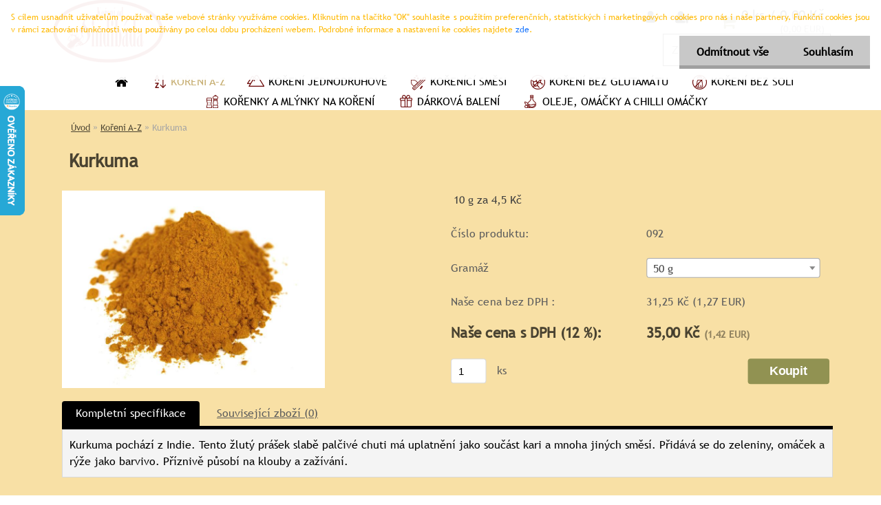

--- FILE ---
content_type: text/css
request_url: https://www.sindibad-koreni.cz/sablony/nove/xenon/xenonwhite/css/colors.css?_=2025-01-30-11-13
body_size: 10899
content:
@charset "utf-8";
/* CSS Document */
html {
    background-color: #F7F7F7;
}

@font-face {
    font-family: "FontIcon";
    src: url("/fonts/Icons_font.woff") format("woff");
}


/*lista pozadi*/
.myheader {
    background: rgb(36, 37, 45) url("../images/textures/tex_dark.png") repeat fixed 0px 0px;
    box-shadow: 0px -51px 0px 0px rgb(255, 255, 255) inset, 0px 0px 0px 1px rgb(217, 217, 217);
}
#main-menu ul:first-child li a::before {
    background-color: #25BCB7;
    border-radius: 0px;
    content: "";
    display: inline-block;
    font-family: fontawesome;
    font-size: 28px;
    height: 55px;
    left: -13px;
    line-height: 53px;
    position: absolute;
    text-align: center;
    top: 0px;
    width: 57px;
}
#main-menu ul li {
    border-right: 0;
    box-shadow: none;
}
a,
.myfooter .icon,
.page-e-register h1,
.centerpage_params_filter_areas .ui-tabs-nav li.ui-state-active a, .centerpage_params_filter_areas .ui-tabs-nav li.ui-state-hover a, .parallax button:hover i,
.unoslider_left.unoslider_navigation:hover::after, .unoslider_right.unoslider_navigation:hover::after,
html .mybanner a:hover h2
{
    color:#25BCB7;
}
#basket_shipping_list,
.live_delivery{
    margin: 6px ;
}

#left-box .title_left_eshop,
#boxNorm #login_btn,
.elink.user_name_text:before,
ul.bookmark li.selected,
#registration_btn, #buy_btn, #send_btn, .basket_merge_buttons, .submit_save, #submit_save, #submit_btn,
.productList .buy_btn,
#page .centerpage_params_filter_areas .ui-slider .ui-slider-handle,
#page .centerpage_params_filter_areas .ui-slider .ui-slider-handle:hover,
html body #page .extract_details_btns,
.cancel_filter_button, .cancel_filter_button:hover,
#main-menu ul:first-child li a::before,
.unoslider_timer, .wrapper_search_submit, #stars_submit_save
{
    background-color: #2CC3BE;
    text-shadow: 0px 1px 0.4px rgba(0, 0, 0, 0.2);
    border: 1px solid #25BCB7;
    color: #FFF;
}

html body .elink.user_login_text::before, .elink.user-logout.user_register_text::before, .elink.user-logout.user_register_text::before, .elink.user_name_text::before, .elink.user-logout.user_logout_text::before
{
    background-color: #F7F7F7;
    text-shadow: 0px 1px 0.4px white;
    border: 1px solid white;
    color: #E76C50;
}
.elink.user-logout.user_logout_text::before
{
    line-height: 16px;
}
.elink.user_name_text::before
{
    line-height: 19px;
    padding: 10px 10px 10px 8px;
}

.wrapper_search_submit {
    top: 4px;
    right: 4px;
}
html body .elink.user_login_text::before,
.elink.user-logout.user_register_text::before, .elink.user-logout.user_register_text::before, .elink.user_name_text::before, .elink.user-logout.user_logout_text::before
{
    border: none;
    box-shadow: 0px 0px 0px 3px rgba( 0, 0, 0, 0.1);
}
#main-menu
{
    background-color:transparent;
}
html .bookmark li.selected {
    background-color: #25BCB7 !important;
    border: medium none;
    text-shadow: 0px 1px 0.4px rgba(0, 0, 0, 0.3);
}
html .bookmark li.selected:hover {
    background-color: #25BCB7 !important;
    border: medium none;
}
html body #page ul.bookmark li:hover a {
    color: rgba(0, 0, 0, 0.7);
}

.currency_label {
    line-height: 34px;
}
#centerpage_params_filter_area input.price {
    border: 1px solid #D1D6D9;
}
.extract_details_btns {
    box-shadow: none !important;
}
.centerpage_params_filter_areas .ui-tabs-nav li.ui-state-active a {
    box-shadow: 2px 0px 0px #2CC3BE inset;
}
.centerpage_params_filter_areas .ui-tabs-nav li.ui-state-active, .centerpage_params_filter_areas .ui-tabs-nav li.ui-state-hover {
    background-color: white;
}
.ui-tabs-vertical .ui-tabs-nav li {
    background: #F4F4F4 ;
    box-shadow: none;
}
.params_values_place {
    margin-top: -1px;
}
.ui-tabs-vertical .ui-tabs-nav li {
    box-shadow: none !important;
}
.ui-tabs-vertical .ui-tabs-nav li a, .ui-tabs-vertical .ui-tabs-nav, .ui-tabs-vertical .ui-tabs-nav li, .param.centerpage_params_filter_areas td.value_cells {
    border-color: #D1D6D9;
    left: 0px;
    background: #FFFFFF;
}
.param.centerpage_params_filter_areas td.value_cells {
    background-color: #FFF;
    width: 33.3%;
}
.ui-tabs-vertical .ui-tabs-nav li.ui-tabs-active {
    border-right: 1px solid #D1D6D9;
    position: relative;
    left: 0px;
}
.myfooter h4,
.myfooter .icon,
.myfooter h5,
input:hover, input:focus,
ul.bookmark,
#page .centerpage_params_filter_areas .ui-slider .ui-slider-handle,
#page .centerpage_params_filter_areas .ui-slider .ui-slider-handle:hover,
#page .extract_details_btns,
html body #page .centerpage_params_filter_areas .ui-slider-range,
.category-menu-sep-order-1, .category-menu-sep-order-2, .category-menu-sep-order-3, .category-menu-sep-order-4, .category-menu-sep-order-5, .category-menu-sep-order-6, .category-menu-sep-order-7, .category-menu-sep-order-8, .category-menu-sep-order-9, .category-menu-sep-order-10,
.category-menu-sep-order-11, .category-menu-sep-order-12, .category-menu-sep-order-13,  .category-menu-sep-order-14,  .category-menu-sep-order-15, textarea:hover  {
    border-color:#25BCB7;
}
.centerpage_params_filter_areas .ui-tabs-nav li.ui-state-active a {
    box-shadow:#25BCB7;
}
#registration_btn, #buy_btn, #send_btn, .basket_merge_buttons, .submit_save, #submit_save, #submit_btn, #show_selected_button, .productPriceBox .buy_btn, .button_new_discussion, .wa-button, #stars_submit_save {
    background-color: #2CC3BE;
    text-shadow: 0px 1px 0.4px rgba(0, 0, 0, 0.1);
    color: white !important;
    border: 1px solid #25BCB7;
    padding: 4px 30px;
    font-weight: bold;
}
#btn_continue_shopping {
    padding: 4px 30px;
    text-shadow: 0px 1px 0.4px rgba(0, 0, 0, 0.3);
    font-weight: bold;
}
#basket_shipping_list > tbody > tr > td, #cena_dodani_puvodni {
    font-size: 12px;
}
.button_new_discussion, .wa-button, #btn_continue_shopping {
    padding: 10px 30px;
}
table.comments tr.light {
    background: white;
    border: 1px solid #D9D9D9;
}
table.comments tr.dark {
    background: #F4F4F4;
    border: 1px solid #D9D9D9;
}

#registration_btn:hover, #buy_btn:hover, #send_btn:hover, .basket_merge_buttons:hover, #submit_save:hover, #submit_btn:hover, #page .productBody .buy_btn:hover, .button_new_discussion:hover, .wa-button:hover, .productList .buy_btn:hover, .fixed-parent-node.visible > a.active, #stars_submit_save:hover {
    background-color: #25BCB7 !important;
    border: 1px solid #25BCB7;
}
html .fixed-parent-node.visible > .direct-link-text,
html .fixed-parent-node.visible > .direct-link-text::before,
html .fixed-parent-node.visible > a.active::before{
    color: white;
}
ul.bookmark li{
    background: none !important;
}

/*kosik*/
#basket_icon a::before {
    background-color:#2CC3BE;
    text-shadow: 0px 1px 0.4px rgba(0, 0, 0, 0.3);
    border: 1px solid #2CC3BE;
    color: white;
    box-shadow: 0px 0px 0px 3px rgba(0, 0, 0, 0.1);
}

#basket_icon a:hover::before{
    background-color:#25BCB7;
    color: white;
}
html body #ebar #quantity_tag::before {
    padding: 0px 11px 2px 10px;
}
/*tmavší barva*/
#main-menu ul:first-child li:hover a::before, #page .wrapper_search_submit:hover, .wrapper_newsletter_submit:hover
{
    background-color: #25BCB7;
}
.elink.user_login_text:hover::before, .elink.user-logout.user_register_text:hover::before, .elink.user_name_text:hover::before, .elink.user-logout.user_logout_text:hover::before
{
    background-color: white;
}
html body .elink.user_login_text::before{
    padding: 1px 12px 1px 8px;
}
html body #page ul.bookmark li.selected:hover a {
    color: #FFF;
}
#main-menu ul:first-child li a::before{
    border: 1px solid #25BCB7;
    border-top: none;
    transition: all 200ms linear ;
}
/*separator*/
#main-menu > ul li a {
    color: rgba(0, 0, 0, 0.7);
}
.category-menu-sep-order-1, .category-menu-sep-order-2, .category-menu-sep-order-3, .category-menu-sep-order-4, .category-menu-sep-order-5, .category-menu-sep-order-6, .category-menu-sep-order-7, .category-menu-sep-order-8, .category-menu-sep-order-9, .category-menu-sep-order-10,
.category-menu-sep-order-11, .category-menu-sep-order-12, .category-menu-sep-order-13, .category-menu-sep-order-14, .category-menu-sep-order-15, .myfooter .icon, .sorting_label, .price-desc, .detail-info .price-value, #basket_form ul.bookmark li a:hover
{
    color:rgba(0, 0, 0, 0.7);
}
.news-title > a
{
    color:#454647;
}
#top_loading_bar {
    background-color: #2CC3BE !important;
}

html body #page .centerpage_params_filter_areas .ui-slider-range {
    border: 1px solid #F67B5F  !important;
}
.centerpage_params_filter_areas .ui-slider-range {
    background: transparent repeating-linear-gradient(-45deg, #F67B5F, #F67B5F 10px, #FF9276 10px, #FF9276 20px) repeat scroll 0% 0%;
}
.centerpage_params_filter_areas .ui-widget-content:not(.ui-tabs-panel) {
    border: 1px solid #D1D6D9;
    background-color: #F4F4F4;
    box-shadow: none !important;
}
table.productList tr.dark {
    background: #32333B;
}

/*table*/

td.alt, tr:nth-child(2n) td {
    background-color: inherit;
}
html body #page .total {
    background: #FFF none repeat scroll 0% 0%;
    border-right: 0px;
    border-left: 0px;
}

html body .params_values_place .empty_value_cells {
    background: transparent !important;
}
.comments tr.buttons:nth-child(2n) td {
    background-color: inherit !important;
}
#basket_form .price-desc.left, .wrapper-tax-payer, .product_price_text {
    color: #3F3F3F;
    background: transparent;
}

#wherei {
    font-size: 13px;
    margin: 1.5em 1em;
}
ul.bookmark li a,
td, .bookmark #listaA a, .bookmark #listaB a, #mojeid_tab a {
    color: #5D5D5D;
}
.sorting, .param {
    color: #5D5D5D;
    font-weight: bold;
    font-size: 14px;
}
#left-box .leftmenu ul ul, html #page li.leftmenuAct {
    background: #4D4D4D ;
}
html .leftmenu li:hover, html #page li.leftmenuAct {
    background-color: white;
}
html body #left-box .leftmenu ul ul a {
    color: #F4F4F4;
}
#left-box .leftmenu ul ul a:hover {
    color: #FFF;
}
#left-box .leftmenu ul ul::after{
    border-right: 12px solid #4D4D4D;
}
#left-box .leftmenu ul ul li a {
    border-bottom: 2px solid white;
    box-shadow: none;
}

/*pagination*/

.pagination a.act, .pagination span.act, .pagination a:hover, .pagination span:hover, .cancel_filter_button, .extract_details_btns {
    background-color: #FF9276;
    border-color: #F67B5F;
    color: white;
    text-shadow: 0px 1px 0.4px rgba(0, 0, 0, 0.3);
}
.productList .dark > th {
    line-height: 20px;
}
.stock_no::before,
.delete_btns::before{
    color: #d4172d;
}
.delete_btns:hover::before{
    color: #BC0015;
}
.stock_yes::before {
    color: #2DA759;
}
.poll-answer > a {
    color: #969696;
}
/*produktové štíky*/

html body #page .ico_new {
    background-color:#FA0542;
    text-shadow: 0px 1px 0.4px rgba(0, 0, 0, 0.3);
}

html body #page .ico_act {
    background-color:#2CC3BE;
    text-shadow: 0px 1px 0.4px rgba(0, 0, 0, 0.3);
}

html body #page .ico_top {
    background-color:#F67B5F;
    text-shadow: 0px 1px 0.4px rgba(0, 0, 0, 0.3);
}

html body #page .ico_shiping {
    background-color:#249BC2;
    text-shadow: 0px 1px 0.4px rgba(0, 0, 0, 0.3);
}
/*tmava sablona*/
body {
    color: #3F3F3F;
}
.productPriceSmall {
    color: #BABABA;
}
#left-box ul li a{
    color: rgba(0, 0, 0, 0.7);
}
#left-box .leftmenu > ul > li:hover > a, #left-box .leftmenuAct a, html body #page .leftmenu2 li:hover, #left-box ul li a:hover, html body #page .leftmenu2 li.leftmenu2Act, html body #page .leftmenu2 ul ul li.leftmenu2Act,
html body #page .leftmenu2 li.leftmenu2Act a, html body #page .leftmenu2 ul ul li.leftmenu2Act a{
    color: rgba(0, 0, 0, 0.7);
    background: #FFF;
}
html body #page .leftmenu2 ul li:hover a {
    color: #25BCB7;
}
html .leftmenu2 ul li a, html .leftmenu2 ul li:hover  a{
    transition: all 200ms linear ;
}
.toc, .prev, .next {
    border-radius: 2px !important;
}
.detail-box-product .image img, .detail-info #incenterpage2 h1, .detail-info table, .photogall, .productList {
    border: 0px solid #32333B;
    box-shadow: none;
    box-sizing: border-box;
}
.image_foot {
    display: none;
}
.part.selected {
    background:none;
    border:none;
    box-shadow: none;
}
.spc .product {
    background-color: transparent;
    box-shadow: none;
}
.productDetail .productTitle {
    background-color: #FFF;
    border-bottom: medium none #CCD2D5;
    box-shadow: none;
    border-color: #EDEDED;
    border-radius: 0 !important;
}
.productTitle a {
    color: #5D5D5D;
}
.productBody, #products_sorting_table, .in-news-box, .in-action-box, .in-contact-box, .in-poll-box {
    background-color: rgb(255, 255, 255);
    border: 1px solid #EDEDED;
    box-shadow: none;
    border-radius: 0px;
}
.news-box-title, .action-box-title, .contact-box-title, .poll-box-title {
    background-color: transparent;
    box-shadow: none;
    font-weight: bold;
    border: none;
    height: 35px;
    color: rgba(0, 0, 0, 0.7);
}
#search_setup_area label {
    color: #FFF;
    text-shadow: 0px 1px 1px rgba(0, 0, 0, 0.1);
}
.news-content,
.productTitle a,
.product3TitleContent > a,
.productPrice .our_price_text,
#boxNorm > a,
.page-e-basket .center div,
th.center,
#basket_form > table > thead tr > th > div,
.sorting .sorting_item,
html body .product3Price > font,
.product3Price .our_price_text,
.productPrice > font,
.toc,
.prev,
.next,
#wherei,
.our_price_text,
.ui-tabs-vertical .ui-tabs-nav li a
{
    color: #A5A5A5;
}
.progress {
    background: #25BCB7 !important;
}
.news-content,
.product3TitleContent > a,
.productPrice .our_price_text, #boxNorm > a{
    line-height: 20px;
    font-size: 14px;
}
.productTitle a{
    line-height: 20px;
    font-size: 17px;
}
.productTitle a:hover,
.product3TitleContent > a:hover,
#boxNorm > a:hover,
.title_page.def_color{
    color: rgba(0, 0, 0, 0.7);
}
.page-e-basket .center div, th.center,
#basket_form > table > thead tr > th > div{
    text-align: left;
    padding-left: 5px;
}
.sorting .sorting_item.active{
    font-weight: normal;
}
.news-title,
div.subcat,
#right-box .product3{
    border-top: 2px solid #EDEDED;
}
.productFooter .icons_width_hack div {
    border-radius: 0px;
}
.img_box {
    border-bottom: 2px solid #EDEDED;
}
#left-box ul li a {
    border-color: rgb(217, 217, 217);
}
.leftmenu > ul > li {
    background-color: #272830;
}
#left-box .title_left_eshop {
    font-size: 20px;
    color: #3B3B3B;
    background-color: #FFF;
    border-color: rgb(217, 217, 217);
    border-radius: 0;
    border-top: 0;
    border-bottom: 0;
    font-weight: bold;
    font-family: Tahoma;
    box-shadow:  0px 1px 0px 0px rgb(217, 217, 217);
    position: relative;
    z-index: 100;
    text-shadow: none;
}
#search #q {
    border: 0px;
    box-shadow: 0px 0px 0px 3px rgba( 0, 0, 0, 0.1);
}

html body #page #ebar_set a {
    color: #FFF;
    text-shadow: 0px 1px 1px rgba(0, 0, 0, 0.2);
}
.elink.user_login_text, .elink.user-logout.user_register_text {
    font-size: 14px;
}
.elink.user_login_text:hover::before, .elink.user-logout.user_register_text:hover::before, .elink.user_name_text:hover::before, .elink.user-logout.user_logout_text:hover::before{
    color:black;
}
#page .wrapper_search_submit:hover {
    color: white;
}
.in-news-box, .in-action-box, .in-contact-box, .in-poll-box {
    background-color: white;
    border: 1px solid #EDEDED;
    box-shadow: none;
    border-radius: 0px;
    border-top: 2px solid transparent;
    box-shadow: 0px -2px 0px #F67B5F;
}
#basket_form, .cart tr {
    background: #F4F4F4 none repeat scroll 0% 0%;
    border: 1px solid #D9D9D9;
}
#basket_form .cart tr td {
    border: none;
}
.page-product-detail h1, .detail-box-product .image, .detail-info #incenterpage2 h1, .detail-info table, .photogall, .productList, html body #page #description, .form-box, .page-e-login #boxNorm, .page-e-login-psw .login, #mojeid_tab {
    color: rgba(0, 0, 0, 0.7);
    background-color: #F4F4F4;
    border: 1px solid #D9D9D9;
    box-shadow: none;
    border-radius: 0px;
}
.page-product-detail h3, .page-product-detail h4, #comment h4, h4, .shipping-and-payment > table > thead > tr > th > div {
    margin: 20px 8px 10px;
    background: none;
}
a, .myfooter .icon, .page-e-register h1, .centerpage_params_filter_areas .ui-tabs-nav li.ui-state-active a, .centerpage_params_filter_areas .ui-tabs-nav li.ui-state-hover a, .parallax button:hover i, .unoslider_left.unoslider_navigation:hover::after, .unoslider_right.unoslider_navigation:hover::after, html .mybanner a:hover h2, #basket_form a, .productList .dark > th a, .page-product-detail h3, .page-product-detail h4, #comment h4, h4, #footer_right > a, .shipping-and-payment > table > thead > tr > th > div, .productList tr td a, .wrapper-recalc-btn::before, #basket_form ul.bookmark li a
{
    color: rgba(0, 0, 0, 0.7) ;
}
.payment_group
{
    color: #25BCB7 !important;
}
#left-box .leftmenu > ul > li:hover ul {
    max-width: 827px;
}
#left-box .leftmenu ul ul {
    margin-left: 25px !important;
    border-left: none !important;
}
#left-box .leftmenu ul ul::before {
    content: " ";
    display: inline-block;
    height: 100%;
    left: -25px;
    position: absolute;
    top: 0px;
    width: 25px;
    background: none;
}
.product3 .stock_no, .product3 .stock_yes {
    font-size: 12px;
}
html body .product3Price > font {
    display: table;
    font-size: 13px;
    float: right;
    min-width: 100px;
}
.productList th.headline,
.productList .row_noimg{
    border-bottom: 1px solid #D9D9D9;
}
#main-menu ul ul li, #main-menu ul li:hover {
    background-color: #F3F4F5;
}
#main-menu ul li ul li:hover {
    background-color: #EDEDED;
}
#main-menu ul ul li{
    border:none;
}
.productList .buy_btn {
    font-size: 13px !important;
    font-weight: bold;
}
#main-menu ul:first-child li a {
    height: 51px;
}
center {
    padding: 5px;
}
tr, th, td{
    vertical-align: middle;
}
html body .live_delivery {
    vertical-align: top !important;
}
div.fleft {
    display: none;
}
.count {
    line-height: 34px;
}
#footer_right {
    position: absolute;
    bottom: -22px;
    right: 0px;
}
html #footer {
    position: relative;
    border-color: #F67B5F;
}
#footer_right > a {
    padding-left: 4px;
}
#footer_right > a:hover {
    color: #2CC3BE;
}
input[type="text"], input[type="password"] {
    border: 1px solid #D9D9D9;
}
#quantity_tag > font {
    color: #80838B;
}
.productTitleContent {
    min-height: 88px;
}
#prispevek {
    width: 100% !important;
    margin-bottom: 10px !important;
}
.productPrice span:nth-child(2), .productPrice span:last-child {
    color: #3F3F3F;
}
.article-content {
    background: none;
    border: none;
    box-shadow: none;
    color: rgba(0, 0, 0, 0.7);
    font-size: 14px;
    line-height: 18px;
}
th.center {
    font-size: 14px;
    padding-bottom: 15px;
}
th {
    text-transform: none;
}
.eshop-menu-home:hover{
    border-right: 1px solid transparent !important;
}
.productTitle {
    padding-top: 7px;
}
#incenterpage p {
    padding-top: 5px;
}
.price_small {
    color: #767E8F;
    line-height: 32px;
}
input#submit_recalc {
    top: 25%;
}
.wrapper-recalc-btn:hover::before {
    color: #25BCB7;
}
.price-value,
#basket_form a,
.product_name_cell a{
    font-size: 14px;
}
.voucher label {
    display: inline-block;
    float: left;
}
#voucher-code {
    width: 100%;
    max-width: 350px !important;
}
.page-e-register h1 {
    display: none;
}
.title_left2 {
    color: rgba(0, 0, 0, 0.7)!important;
    border-bottom: 2px solid #F67B5F;
    font-weight: bold;
    margin: 20px 0px 16px;
    text-indent: 8px;
}
#page .wrapper_newsletter_submit::before {
    content: "";
    font-family: fontawesome;
    font-size: 20px;
    line-height: 36px;
    padding-left: 8px;
    text-shadow: 0px 1px 0.4px rgba(0, 0, 0, 0.1);
    color: white;
}
.wrapper_newsletter::after {
    content: " ";
    height: 44px;
    width: 100%;
    background: white;
    position: absolute;
    left: 0px;
    top: -4px;
    border-radius: 4px;
    box-shadow: 0px 0px 0px 2px #EDEDED;
}
.wrapper_newsletter_submit {
    background-color: #2CC3BE;
    text-shadow: 0px 1px 0.4px rgba(255, 255, 255, 0.3);
    border: 1px solid #25BCB7;
    height: 36px;
    width: 36px;
    top: -1px;
    right: 4px;
    border-radius: 4px;
    transition: all 300ms linear 0s;
    display: inline-block;
    position: absolute;
    z-index: 2;
}
form {
    position: relative;
}
#newsletter_mail {
    position: relative;
    z-index: 1;
    width: 100%;
}
.wrapper_newsletter {
    display: inline-block;
    width: 100%;
    position: relative;
}
#newsletter_submit {
    position: relative;
    top: -36px;
    height: 100%;
    width: 100%;
    background: transparent;
}
.productList tbody tr:nth-child(2n+1) {
    background: none !important;
}
.detail-info .price-value {
    font-size: 100%;
}
#basket_form ul.bookmark li a {
    text-decoration: none;
    font-size: 13px;
    font-weight: normal;
    display: table;
    text-shadow:none;
}
#basket_form ul.bookmark li a:hover {
    text-decoration:none;
}
input[type="radio"],input[type="checkbox"]
{
    background: none !important;
}
.comments input[type="checkbox"] {
    position: relative;
    left: 16%;
}
.product-status span {
    border-radius: 0px;
    display: inline-block;
    margin-bottom: 5px;
    padding: 8px 10px;
    text-align: left;
}
#aroundpage .selectboxit, #aroundpage .selectboxit-options, .detail-box-product .image img, .detail-info #incenterpage2 h1, .detail-info table{
    background-color: white;
}
#aroundpage .selectboxit {
    width: auto;
    border: 1px solid #D9D9D9;
    border-radius: 0px;
    color: #4A4A4A !important;
}
#aroundpage .selectboxit-options
{
    width: auto;
    border: medium none;
    border-radius: 0px;
    color: #30333B !important;
}
#aroundpage .selectboxit-options a
{
    color: #30333B !important;
}
.sorting_item:hover, .sorting .sorting_item.active {
    color: #25BCB7;
    text-decoration: none !important;
    border-color: rgb(121, 121, 134);
}
.sorting .sorting_item:not(:last-child) {
    border-color: rgb(121, 121, 134);
}
.sorting_item {
    padding-left: 12px !important;
}
.shipping-and-payment td {
    vertical-align: top;
}
.payment_group {
    color: #25BCB7 !important;
}
html .responsive-menu-button {
    background-color: #2CC3BE;
    text-shadow: 0px 1px 0.4px rgba(0, 0, 0, 0.1);
    border: 1px solid #25BCB7;
    color: white;
    text-align: left;
    border-top: none;
    border-radius: 0;
    font-weight: bold;
    height: 56px;
    line-height: 55px;
}
html .responsive-menu-button {
    width: 44.5%;
}
#basket_shipping_list tr:nth-child(2n) td,
#basket_payments_list tr:nth-child(2n) td{
    background-color: transparent;
}
#basket_shipping_list tr:nth-child(2n) td,
#basket_payments_list tr:nth-child(2n) td{
    background-color: transparent;
}
.page-product-detail .price-desc {
    font-size: 17px;
}
#left-box .leftmenu ul ul li a {
    background: inherit;
    color: inherit;
}
html .mobile-menu-content  {
    background-color: #F4F4F4;
    text-shadow: 0px 1px 1px white;
}

html #page .mobile-menu-content ul li ul li a,
html .mobile-menu-content > ul ul,
html .responsive-menu-button li{
    color: rgba(0, 0, 0, 0.7);
    background-color: #F4F4F4;
    text-shadow: 0px 1px 1px white;

}
.mobile-menu-content {
    background-color: #F4F4F4;
}
html .fixed-parent-node.visible,
html .fixed-parent-node.visible > .direct-link-text{
    background-color: #2CC3BE;
    border: none;
}
html .fixed-parent-node.visible > a.active {
    border:  none;
}
span#fullprice {
    min-width: 139px;
}
.prices-final .price-vat {
    text-align: right;
    float: right;
}
html .leftmenu2 ul li, .leftmenu > ul > li {
    background-color: #F4F4F4;
}
html body table.comments img {
    display: none;
}
.page-e-finish .cart thead tr {
    height: 50px;
    border: 1px solid #D9D9D9;
}
.page-e-finish th.center {
    padding-bottom: 0px;
}
th.center {
    padding-bottom: 10px;
}
.alternative-currency-n #price2_value_def_color, .alternative-currency-n #price_value_def_color {
    line-height: 39px;
}
#price-value_final {
    color: rgba(0, 0, 0, 0.7);
}
html body #page .ui-slider-handle {
    border: 1px solid #25BCB7 !important;
}
html body #basket_form .cart tr td {
    padding: 10px 13px;
}
@media only screen and (max-width: 767px) {
    html body #basket_form .cart tr td {
        padding: 10px 8px;
    }
    .page-e-finish #price_value_final_small {
        float: right;
    }
}
html table.comments td, table.comments th {
    padding: 4px 0px 3px;
}
html body .page-e-finish .total {
    border: 1px solid #D9D9D9;
}
.ico_user::before, .ico_corner::before {
    color: #F67B5F;
}

/* Blog 3r01 coral */
.blog-eshop {
    position: absolute;
    top: 0;
}
.blog-main-col1 .article {
    background: rgb(255, 255, 255) none repeat scroll 0 0;
    border-color: rgb(217, 217, 217) rgb(217, 217, 217) rgb(217, 217, 217) rgb(44, 195, 190);
}
html body .blog-main-col1 .article h3 a,html body .blog-main-col2 .article h3 a ,html body .blog-main-col3 .article h3 a {
    color: rgb(59, 59, 59);
}
html body .article h3 a:hover  {
    color:rgb(44, 195, 190);
}
.btn .detail-btn {
    background: rgb(44, 195, 190) none repeat scroll 0 0;
}
.btn .detail-btn {
    color: rgb(255, 255, 255);
    font-weight: bold;
}

.btn .detail-btn:hover {
    background: rgb(0, 121, 136);
}
.blog-category-level1 a {
    background: rgb(244, 244, 244) none repeat scroll 0 0;
    border-color: rgb(217, 217, 217);
    color: rgba(0, 0, 0, 0.7);
}
.blog-category-level1 a:hover,html body .blog-category-level1 .blog-category-level2 a:hover, .blog-category-level1.blog-category-active a,html body .blog-category-level1 .blog-category-level2.blog-category-active a{
    background: rgb(255, 255, 255) none repeat scroll 0 0;
    color: rgb(44, 195, 190);
}
html body .blog-category-level1 .blog-category-level2 a{
    background: rgb(244, 244, 244) none repeat scroll 0 0;
    border-color: rgb(217, 217, 217);
    color: rgba(0, 0, 0, 0.7);
}
.blog-title {
    background-color: rgb(255, 255, 255);
    border: 1px solid rgb(217, 217, 217);
    border-radius: 0;
    font-weight: bold;
    text-shadow: 0 1px 0.4px rgba(0, 0, 0, 0.2);
    color: rgb(59, 59, 59);
    font-family: Tahoma;
    font-size: 20px;
}

.blog-eshop-title {
    background-color: rgb(255, 255, 255);
    border-left: 1px solid rgb(217, 217, 217);
    border-right: 1px solid rgb(217, 217, 217);
    border-radius: 0;
    font-weight: bold;
    text-shadow: 0 1px 0.4px rgba(0, 0, 0, 0.2);
    color: rgb(59, 59, 59);
    font-family: Tahoma;
    font-size: 20px;
}
.blog-main .article-detail {
    background: rgb(255, 255, 255) none repeat scroll 0 0;
    border: 1px solid rgb(217, 217, 217);
}
html body .blog-main .article-detail .btn .prev-btn {
    background: rgb(44, 195, 190) none repeat scroll 0 0;
    color: rgb(255, 255, 255);
}

html body .blog-main .article-detail .btn .next-btn {
    background: rgb(44, 195, 190) none repeat scroll 0 0;
    color: rgb(255, 255, 255);
}
.blog-main-col2 .article {
    background: rgb(255, 255, 255) none repeat scroll 0 0;
    border-color: rgb(44, 195, 190) rgb(217, 217, 217) rgb(217, 217, 217);
}
.blog-main-col3 .article {
    background: rgb(255, 255, 255) none repeat scroll 0 0;
    border-color: rgb(44, 195, 190) rgb(217, 217, 217) rgb(217, 217, 217);
}

/* Fela Xenon */


html body #page #centerpage, html body .mm-page {
    background: transparent;
}

#page
{
    background: #F7F7F7 url("../images/textures/tex_light.png") repeat fixed 0px 0px;
}

/*stitky*/

.productFooter .icons_width_hack div {
    display: table;
    margin-bottom: 5px;
    padding: 7px 10px;
    text-align: left;
    width: auto;
    border-radius: 2px !important;
    font-size: 11px;
    font-weight: bold;
    text-shadow: none !important;
    font-family: "Arial";
    color: white;
    line-height: 10px;
}

.stock_yes::before {
    -webkit-text-stroke-width: 1px;
    -webkit-text-stroke-color: #707070;
    -webkit-text-fill-color: white;
}
.stock_no::before {
    -webkit-text-stroke-width: 1px;
    -webkit-text-stroke-color: #707070;
    -webkit-text-fill-color: white;
}
.stock_no {
    text-decoration: line-through;
}
.icons_width_hack div::before, .product-status span::before {
    color: white;
    content: "ď‚‡";
    display: inline-block;
    font-family: fontAwesome;
    font-size: 14px;
    margin-right: 5px;
    position: relative;
    top: 1px;
}

html .productTitle, html .productTitleContent {
    min-height: 0px;
}

#incenterpage .stock_no, #incenterpage .stock_yes, #incenterpage2 .stock_no, #incenterpage2 .stock_yes {
    top: -57px;
    font-size: 12px;
    left: 20px;
    position: absolute;
    vertical-align: middle;
    z-index: 19;
    right: 14px;
    right: 0;
    opacity: 1;
    font-weight: bold;
    background: wheat;
    height: 20px;
    padding: 3px 0px;
    line-height: 15px;
    background: white !important;
    display: inline-block;
    width: 89px;
    float: right;
    left: inherit;
    right: 10px;
}


/**produkty*/

html .productBody, html .img_box {
    border: 0px;
}

html body .productBody:hover, html body .productBody {

    transition: all 350ms linear;
    transform: none;
}

html .productTitleContent a {
    color:#272323

}

.productBody .img_box a img {
    background: #f5f5f5;
}

html #right-box .product3 {
    padding-right: 5px;
    margin: 5px !important;
    display: inline-block !important;
    min-height: 169px;
}


html #right-box .product3PriceBox {
    position: absolute;
    top: 60px;
    right: 0;
}


html #right-box .product3 {

    padding: 0px
}

/*long des*/

.productTitle {
    max-width: 100%;
}

html body .productTitle a, #page .product3TitleContent a {
    overflow: hidden;
    text-overflow: ellipsis;
    white-space: nowrap;
}

/*hover*/
.productBody {

    transition: all 0.3s ease;
}

.productFooter * {
    overflow: visible !important;
}

html .productAct .productFooter .icons_width_hack > div {
    transform: scale(1.5);
    opacity: 0;
    transition: all 200ms linear;

}

.product .productFooter .icons_width_hack > div:nth-child(2) {
    transition-delay: 150ms;
}
.product .productFooter .icons_width_hack > div:nth-child(3) {
    transition-delay: 250ms;
}
.product .productFooter .icons_width_hack > div:nth-child(4) {
    transition-delay: 350ms;
}
.product .productFooter .icons_width_hack > div:nth-child(5) {
    transition-delay: 450ms;
}


html body #page #page_background .ico_new {

    background-color: #5165AC;
}

html body #page #page_background .ico_act{

    background-color: #C5383F;
}

html body #page #page_background .ico_shiping{

    background-color: #A756EC;
}

html body #page #page_background .ico_top{

    background-color: #302E2F;
}

.productPriceSmall {
    min-height: 13px;
}


/*nahledy mikro*/
#right-box .product3 {
    position: relative;

}

#page .product3 .product3Title {
    max-width: 49%;
    display: inline-block;
    float: right;
    position: absolute;
    z-index: 139;
    right: 0;
    top: 0;
}

.product3Title, .product3ImageBox {
    display: inline-block !important;
    width: 49% !important;
}



/* David xenon */
.img_box img {
    max-height: 300px;
    max-width: 210px;
}

html{
    background-color: white;
}

html #page .break{
    display: none;
}

.sorting_item:hover, .sorting .sorting_item.active {
    color: #fa0542;
}

html .fixed-parent-node.visible, html .fixed-parent-node.visible > .direct-link-text {
    background-color: #FA0542;
}

@media only screen and (max-width: 767px){
    .muj_banner{
        display: none;
    }
}

@media only screen and (min-width: 768px) and (max-width: 959px){
    #incenterpage {
        width: 770px !important;
    }
}

@media only screen and (min-width: 480px) and (max-width: 767px){
    html body #page #centerpage {
        margin-top: 0px;
    }

    html body #left-box {
        top: -1px;
    }
}

@media only screen and (max-width: 479px){
    html body #page #centerpage {
        margin-top: 0px;
    }

    html body #left-box {
        top: -1px;
    }
}

#centerpage {
    margin-top: 40px;
    width: 100%;
}

.home .article-content{
    margin-top: 0px;
}

/* pravĂ˝ sloupec */
/*html body #right-box, .action-box.zbozi-akce, .contact-box-title, .poll-box-title {
    margin-top: 45px;
}*/

/* hlaviÄŤka */
@media only screen and (min-width: 768px){
    html body .myheader{
        height: 160px;
    }
}

html body .myheader{
    background: #FFF;
}

/*@media only screen and (min-width: 480px) and (max-width: 767px){
	.myheader{
   		box-shadow: 0px -56px 0px 0px #fd869b inset, 0px 0px 0px 1px #fd869b !important;
      	height: 220px;
  	}

  	#ebar{
  		top: -170px !important;
  	}

  	#site_logo{
  		position: relative;
		left: 70px;
  	}

  	html body #aroundpage #left-box {
    	top: -5px;
  	}

  	html body.home #page #centerpage {
    	margin-top: 0px;
	}

  	html .responsive-menu-button{
  		background-color: #fd869b;
      	text-shadow: none;
      	border: none;
  	}
}*/

/*@media only screen and (max-width: 479px){
  	.myheader{
   		box-shadow: 0px -56px 0px 0px #fd869b inset, 0px 0px 0px 1px #fd869b !important;
      	height: 220px;
  	}

  	html body #aroundpage #left-box {
    	top: -5px;
  	}

  	#ebar{
  		top: -170px !important;
  	}

  	html body.home #page #centerpage {
    	margin-top: 0px;
	}

  	html .responsive-menu-button{
  		background-color: #fd869b;
      	text-shadow: none;
      	border: none;
  	}

  	#site_logo {
    	position: relative;
    	left: 15px;
	}
}*/

@media only screen and (min-width: 768px){
    .myheader {
        box-shadow: none;
        /*border-bottom: 1px solid #ccc;*/
    }
}

/* logo */
.logo-wrapper {
    top: -10px;
    z-index: 1;
    width: 275px;
}

/* vyhledĂˇvacĂ­ pole */
#search{
    top: -86px;
    width: 270px;
    z-index: 1;
    border: 1px solid black;
}

#search #q{
    box-shadow: none;
    background: transparent;
    position: relative;
    top: 4px;
    width: 230px;
    height: 37px;
    border-radius: 0px;
}

#search_setup_area label {
    color: black;
    text-shadow: none;
    font-size: 14px;
}

.wrapper_search_submit{
    background-color: transparent;
    text-shadow: none;
    border: none;
    color: black;
    border-radius: 0px;
    height: 35px;
    width: 35px;
}

.wrapper_search_submit::before {
    font-size: 17px !important;
}

.wrapper_search_submit:hover{
    background-color: transparent !important;
    color: black;
}

@media only screen and (min-width: 1161px){
    #search {
        left: 445px !important;
        top: -56px;
        width: 242px;
        border: 1px solid black;
    }

    #search #q {
        width: 193px;
        background: transparent;
    }
}

@media only screen and (min-width: 960px) and (max-width: 1160px){
    #search {
        left: 355px !important;
        top: -56px;
        width: 242px;
        border: 1px solid black;
    }

    #search #q {
        width: 193px;
        background: transparent;
    }
}

@media only screen and (min-width: 768px) and (max-width: 959px){
    #search {
        left: 260px !important;
        top: -56px;
        width: 242px;
        border: 1px solid black;
    }

    #search #q {
        width: 193px;
        background: transparent;
    }
}

#search_setup_area{
    display: none !important;
}

/*#search #q {
    height: 37px;
    top: 5px;
    position: relative;
    left: -4px;
}*/

/* rotĂˇtor */
/*.pagination {
    display: none;
}*/

@media only screen and (max-width: 767px){
    .contentslider{
        display: none !important;
    }
}

/* menu */
@media only screen and (min-width: 768px){
    html body #aroundpage .leftmenu2 ul li {
        display: inline-block;
    }

    html body #aroundpage .leftmenu2 ul li a, html body #aroundpage .leftmenu2 ul li a:hover {
        margin-right: 25px;
        font-size: 16px;
        font-weight: normal;
        text-transform: uppercase;
        height: auto;
        line-height: 20px;
        padding: 0px 0 5px 0;
    }

    html body #aroundpage .eshop-submenu {
        display:none !important;
    }

    html body #aroundpage #left-box {
        float: none;
        width: 100%;
        display: block;
        left: 20px;
        top: 0px;
        position: absolute;
        text-align: center;
    }
}

.title_left_eshop{
    display: none !important;
}

#left-box li a::before {
    display: none;
}

html .leftmenu2 ul li, .leftmenu > ul > li {
    background-color: transparent;
}

#left-box ul li a{
    border: none;
    color: black;
}

html body #page .leftmenu2 ul li a:hover {
    color: #FA0542;
    background: transparent;
}

html body #page .leftmenu2 ul li:hover{
    background: transparent;
}

#left-box .leftmenu2 > ul > li:hover > a{
    text-align: center;
}

#left-box .leftmenuAct a{
    background: transparent;
    text-align: center;
    color: #FA0542;
}

html #page li.leftmenuAct {
    background-color: transparent;
}

/* pozadĂ­ */
#page_background {
    /*background: #FFF url('/sablony/nove/4xe02/4xe02white/images/back.png') no-repeat;*/
}

/* prihlaseni, registrace, koĹˇĂ­k */
#ebar{
    top: -110px;
}

@media only screen and (max-width: 767px){
    html #ebar {
        z-index: 1;
    }
}

html body #page #ebar_set a{
    font-size: 0px;
}

#ebar #text{
    display: none !important;
}

#basket_icon a::before {
    background-color: transparent;
    text-shadow: none;
    border: none;
    color: #FA0542;
    border-radius: 0px;
    box-shadow: none;
    font-size: 25px;
}

#user_content_tag_bg a {
    margin-right: 0px;
}

#basket_icon a:hover::before {
    background-color: transparent;
    color: #FA0542;
}

html body .elink.user_login_text::before, .elink.user-logout.user_register_text::before, .elink.user-logout.user_register_text::before, .elink.user_name_text::before, .elink.user-logout.user_logout_text::before{
    background-color: transparent;
    color: black;
    border-radius: 0px;
    border: none;
    text-shadow: none;
    line-height: 31px;
    box-shadow: none;
    font-size: 20px;
}

#basket_content_tag #quantity_tag {
    font-size: 20px !important;
    color: black !important;
    text-shadow: none !important;
}

.elink.user_login_text:hover::before, .elink.user-logout.user_register_text:hover::before, .elink.user_name_text:hover::before, .elink.user-logout.user_logout_text:hover::before {
    color: black;
    background-color: transparent !important;
}

/* nĂˇhled produktu */
.productTitleContent {
    min-height: 36px;
    text-align: center;
}

.productBody .img_box a{
    min-height: 290px;
}

.productTitle a:hover{
    color: black;
}

.productPrice{
    text-align: center;
}

.productBody {
    margin-top: -2px;
}

.productBody:hover{
    /*border-color: black;*/
    box-shadow: 0px 0px 25px rgba(0, 0, 0, 0.3);
    transform: scale(1.03);
    transition: all 0.3s ease;
}

.product {
    width: 245px;
    margin-left: 13px;
    margin-right: 13px;
    margin-top: 20px;
}

img.lupa {
    max-width: 185px !important;
    max-height: 280px !important;
}

.not-home #right-box{
    display: none;
}

html body.home #right-box{ /* ----------------------- PravĂ˝ sloupec ------------------------------- */
    /*display: none;*/
    display: table-footer-group;
    float: none;
    position: relative;
    top: 20px;
}

#right-box div {
    display: inline-block;
    float: left;
    width: 95%;
}

.in-news-box, .in-action-box, .in-contact-box, .in-poll-box {
    border: none;
}

.product3PriceBox {
    position: relative;
    top: -80px;
}

html body #right-box, .action-box.zbozi-akce, .contact-box-title, .poll-box-title {
    margin-top: 0;
}

.news-box {
    margin-top: 0px;
    padding-left: 2px;
}

.in-news-box, .in-action-box, .in-contact-box, .in-poll-box {
    box-shadow: 0px -2px 0px #fa0542;
}

@media only screen and (min-width: 768px){
    #right-box div {
        max-width: 280px;
    }
}

.contact-box-title{
    margin-top: 0px;
}

@media only screen and (min-width: 960px) and (max-width: 1160px){
    #centerpage{
        width: 100% !important;
    }

    .product{
        width: 290px !important;
    }
}

@media only screen and (min-width: 768px) and (max-width: 959px){
    #centerpage{
        width: 100% !important;
    }

    .product{
        width: 227px !important;
    }
}

@media only screen and (min-width: 480px) and (max-width: 767px){
    html body .productTitleContent {
        min-height: 40px;
    }

    .productPriceBox {
        min-height: 100px;
    }
}

@media only screen and (min-width: 960px) and (max-width: 1160px){
    html body .productTitleContent {
        min-height: 37px;
    }

    .productPriceBox {
        min-height: 110px;
    }
}

@media only screen and (min-width: 768px) and (max-width: 959px){
    .productPriceBox {
        min-height: 110px;
    }
}

/* detail produktu */
@media only screen and (max-width: 767px){
    #wherei{
        text-align: center !important;
        margin: 0;
        padding-top: 40px;
    }

    .myheader{
        box-shadow: none;
    }

    #page .price-value font, #page .price-value {
        font-size: 20px;
    }
}

@media only screen and (min-width: 480px) and (max-width: 767px){
    #site_logo{
        position: relative;
        left: 70px;
    }
}

/*
@media only screen and (min-width: 480px) and (max-width: 767px){
	html body #left-box {
    	top: -7px;
	}
}

@media only screen and (max-width: 479px){
	html body #left-box {
    	top: -7px;
	}
}

#related{
	display: none;
}

.cart > tbody {
    background-color: transparent;
}

#comment{
	display: none;
}

.page-product-detail .price-value.def_color > span {
    margin-top: 0px;
}

html body.page-product-detail #page .price-value.def_color > span {
    height: 22px;
}

.page-product-detail .product-total-vat {
    position: relative;
  	top: 25px;
}

.photogall {
    border-top: 1px solid rgba(0, 0, 0, 0.1) !important;
  	margin-top: 50px;
}

.page-product-detail h3{
  	margin: 20px 8px 10px 0px;
  	font-weight: bold;
}
*/
#centerpage2 {
    width: 100%;
    margin-top: 30px;
}

.page-product-detail h1{
    background-color: transparent;
    border: none;
    text-align: center;
    font-weight: bold;
}

.total .prices {
    font-weight: bold;
    font-size: 20px;
}

.price-desc.left {
    font-weight: bold;
    font-size: 20px;
}

/*

.page-product-detail h1, .detail-box-product .image, .detail-info #incenterpage2 h1, .detail-info table, .productList, html body #page #description, .form-box, .page-e-login #boxNorm, .page-e-login-psw .login, #mojeid_tab {
    background-color: transparent;
    border: none;
}
*/

.photogall{
    background-color: transparent;
    border: none;
}

html body #page .photogall img {
    max-width: 150px;
}

.page-product-detail .image{
    max-width: 382px;
    border: none !important;
    margin: 0 auto;
}

html body #page .price-value.def_color > span {
    height: 17px;
}

.price-value.def_color > span {
    margin-top: 0px;
}

html body #page .total {
    border-top: none;
}

/*.detail-info table.cart {
    border: none;
    box-shadow: none;
}*/

.detail-info table.cart {
    border: none;
    box-shadow: 0px 0px 55px -14px #ccc;
    transform: scale(1.03);
    transition: all 0.7s ease;
}

.cart tr {
    background: transparent;
    border: none;
}

/*
.page-product-detail h1{
	text-align: center;
  	font-weight: bold;
}

html body #page .total {
    position: relative;
    top: 25px;
  	background: transparent;
}

.product-cart-info {
    position: relative;
    top: 28px;
}

#detail_src_magnifying_small {
    max-width: 267px;
}

html .page-product-detail .total .price-desc.left {
    font-size: 20px;
    font-weight: bold;
}

html .page-product-detail .total .prices {
    font-size: 20px;
    font-weight: bold;
}*/

#registration_btn:hover, #buy_btn:hover, #send_btn:hover, .basket_merge_buttons:hover, #submit_save:hover, #submit_btn:hover, #page .productBody .buy_btn:hover, .button_new_discussion:hover, .wa-button:hover, .productList .buy_btn:hover, .fixed-parent-node.visible > a.active, #stars_submit_save:hover {
    background-color: #f78c74 !important;
    border: none;
}

#registration_btn, #buy_btn, #send_btn, .basket_merge_buttons, .submit_save, #submit_save, #submit_btn, #show_selected_button, .productPriceBox .buy_btn, .button_new_discussion, .wa-button, #stars_submit_save {
    background-color: #f78c74;
    text-shadow: none;
    color: white !important;
    border: none;
}
/*

@media only screen and (min-width: 1161px){
	.fright.textright.product-cart-info-value > #buy_btn {
    	position: relative;
    	right: 195px;
	}
}

@media only screen and (min-width: 960px) and (max-width: 1160px){
	.fright.textright.product-cart-info-value > #buy_btn {
    	position: relative;
    	right: 145px;
	}
}

@media only screen and (min-width: 780px) and (max-width: 959px){
	.fright.textright.product-cart-info-value > #buy_btn {
    	position: relative;
    	right: 200px;
	}

  	.detail-info {
    	width: 580px;
    	margin: 0 auto !important;
    	position: relative;
    	left: 110px;
	}
}

@media only screen and (min-width: 480px) and (max-width: 767px){
	.fright.textright.product-cart-info-value > #buy_btn {
    	position: relative;
    	right: 130px;
	}

  	.detail-info {
    	position: relative;
    	left: 60px;
	}
}

@media only screen and (max-width: 479px){
	.fright.textright.product-cart-info-value > #buy_btn {
    	position: relative;
    	right: 65px;
	}

  	.detail-info {
    	position: relative;
    	left: 40px;
	}
}

html .page-product-detail .cart tr {
    background: transparent;
    border: none;
  	font-size: 20px;
}

.detail-info form .cart tr td {
    padding: 3px;
}

.detail-box-product .image {
    max-width: 267px !important;
    margin: 0 auto;
}

html body #page .photogall img {
    max-width: 150px;
}*/

/* sorting */
/*#page .centerpage_params_filter_areas .ui-slider .ui-slider-handle{
	background-color: black;
  	border: none !important;
}

.centerpage_params_filter_areas .ui-slider-range {
    background: transparent repeating-linear-gradient(-45deg, #fd869b, #fd869b 10px, #fd869b 10px, #fd869b 20px) repeat scroll 0% 0%;
}

html body #page .centerpage_params_filter_areas .ui-slider-range {
    border: 1px solid #fd869b !important;
}

.pagination a.act, .pagination span.act, .pagination a:hover, .pagination span:hover, .cancel_filter_button, .extract_details_btns {
    background-color: rgba(0, 0, 0, 0.7);
    border: none !important;
    color: white;
    text-shadow: none;
}

.cancel_filter_button, .cancel_filter_button:hover{
	background-color: rgba(0, 0, 0, 0.7);
    border: none !important;
  	text-shadow: none;
}

#page .centerpage_params_filter_areas .ui-slider .ui-slider-handle, #page .centerpage_params_filter_areas .ui-slider .ui-slider-handle:hover{
	background-color: black;
  	border: none;
}

.bookmark.product_switcher{
	display: none;
}

#products_sorting_table{
	border: none;
	background-color: transparent;
}

.sorting_item:hover {
    color: #fd869b;
}

.sorting .sorting_item.active:hover {
  	color: #fd869b;
}

.sorting .sorting_item.active{
  	color: #fd869b;
}*/

/* nadpis kategorie */
.title_page.def_color{
    text-align: center;
}

/* kde jsem? */
#wherei {
    text-align: left;
}

/* hlavnĂ­ kategorie */
.kategorie a {
    position: relative;
    display: inline-block;
}

.kategorie img{
    border:1px solid black;
    transition: all .25s ease;
}

.kategorie a:hover > img{
    border:1px solid #F78C74;
}

.kategorie img+span {
    color: white;
    position: absolute;
    top: 50%;
    transform: translatey(-50%);
    left: 17px;
    text-decoration: none;
    font-size: 13px;
    text-align: left;
    letter-spacing: .5px;
    text-transform: uppercase;
    line-height: 25px;
    transition: all .25s ease;
    /*font-family: 'Open Sans';*/
}

.kategorie img+span:hover,
.kategorie a:hover>span {
    color: #F78C74;
}

@media only screen and (min-width: 768px) and (max-width: 959px){
    p.kategorie{
        text-align: left !important;
    }
}

/* podkategorie */
/*.subcat{
	display: none;
}*/

/* ojbednĂˇvkovĂ˝ formulĂˇĹ™ */
.page-e-basket #centerpage2{
    width: 100%;
}

.page-e-finish #centerpage2{
    width: 100%;
}

.page-e-send #centerpage2{
    width: 100%;
}

@media only screen and (max-width: 767px){
    .page-e-basket #centerpage2{
        margin-top: 0px !important;
    }

    .page-e-finish #centerpage2{
        margin-top: 0px !important;
    }

    .page-e-send #centerpage2{
        margin-top: 0px !important;
    }
}

html .bookmark li.selected {
    background-color: black !important;
    border: none;
    text-shadow: none;
}

html .bookmark li.selected:hover {
    background-color: black !important;
    border: none;
    text-shadow: none;
}

ul.bookmark{
    border-color: black;
}

/* patiÄŤka */
#und_footer{
    max-width: none;
    width: 100%;
}
/*
@media only screen and (min-width: 768px){
  	.moje_paticka {
    	width: 1150px;
	}
}
*/
.moje_paticka {
    padding: 0;
    height: 70px;
    background: black;
    margin: 0 auto !important;
    text-align: center;
    position: relative;
    top: 30px;
    width: 650px;
}

.moje_paticka ul li{
    float: left;
    margin-right: 10px;
}

@media only screen and (max-width: 767px){
    .moje_paticka ul li{
        float: none;
        margin-top: 50px;
    }

    .moje_paticka {
        height: 400px;
        width: 100%;
    }
}

/*
@media only screen and (max-width: 767px){
	.moje_paticka ul li{
  		margin-right: 0px;
    	margin-left: 0px;
    	margin-top: 0px;
    	margin-bottom: 10px !important;
    	position: relative;
    	top: 13px;
	}

  	.moje_paticka {
    	height: 130px;
    	width: 200px;
	}
}

.moje_paticka ul li:hover{
	border-color: #fd869b;
}

.moje_paticka ul li a:hover{
	color: #fd869b;
}

.moje_paticka ul li a{
	color: white;
  	text-decoration: none;
  	padding: 15px;
}

@media only screen and (min-width: 768px){
	.moje_paticka ul li{
		float: left;
	}
}*/

.moje_paticka a{
    color: white;
    border: 1px solid white;
    padding: 15px;
    text-decoration: none;
}

.moje_paticka a:hover{
    background: #FA0542;
    border-color: #FA0542;
}

/* slider */
.contentslider .contentdiv img {
    max-width: 1090px;
    max-height: 400px;
}

.contentslider {
    margin-top: -9px;
}

/* ĹˇtĂ­tky */
.product:hover .productFooter {
    display: inline-block !important;
}

.product:hover .icons_width_hack > div {
    opacity: 1;
}

/* Kategorie a podkategorie */
.kategorie a {
    position: relative;
    display: inline-block;
}

.kategorie img{
    border:1px solid black;
    transition: all .25s ease;
}

.kategorie a:hover > img{
    border:1px solid #ccc;
}

.kategorie img+span {
    color: black;
    position: absolute;
    top: 50%;
    transform: translatey(-50%);
    left: 17px;
    text-decoration: none;
    font-size: 13px;
    text-align: left;
    letter-spacing: .5px;
    text-transform: uppercase;
    line-height: 25px;
    transition: all .25s ease;
    /*font-family: 'Open Sans';*/
}

.kategorie img+span:hover,
.kategorie a:hover>span {
    color: #ccc;
}

@media only screen and (min-width: 768px) and (max-width: 959px){
    p.kategorie{
        text-align: left !important;
    }
}

.bookmark.product_switcher {
    display: none;
}
/* ------------------------------------------------------------------------------ TEST */
.main_category{
    width: 100%;
    max-width: 1170px;
    display: inline-block;
    box-sizing: border-box;
    margin: 0 auto;
}

.odkaz_banner{
    max-width: 245px;
    width: 25%;
    display: inline-block;
    box-sizing: border-box;
    margin-left: 15px;
    margin-top: 25px;
}

@media only screen and (min-width: 960px) and (max-width: 1160px){
    .odkaz_banner{
        width: 23%;
    }
}

@media only screen and (min-width: 768px) and (max-width: 959px){
    .odkaz_banner{
        width: 30%;
    }

    .img_category{
        max-height: 120px !important;
        height: 120px !important;
    }
}

@media only screen and (min-width: 480px) and (max-width: 767px){
    .odkaz_banner{
        width: 45%;
    }

    .img_category{
        max-height: 100px !important;
        height: 100px !important;
    }
}

@media only screen and (max-width: 479px){
    .odkaz_banner{
        width: 80%;
    }
}
.img_category{
    max-width: 245px;
    height: 141px;
    max-height: 141px;
    box-sizing: border-box;
    display: inline-block;
    width: 100%;
    background-repeat: no-repeat;
    background-size: 100%;
    margin: 0 auto;
}

.title_ds{
    float: left;
    display: inline-block;
    text-align: center;
    width: 100%;
    box-sizing: border-box;
}

.img_category:hover {
    transform: scale(1.03);
    transition: all 0.2s ease;
    /*box-shadow: 0px 0px 40px -25px black;*/
    opacity: 0.7;
}

@media only screen and (min-width: 1161px){
    .title_ds{
        margin-top: 10px;
    }
}

/*----------------------------------------------------------------------------------------------- KONEC TEST */

/* Sorting */
.centerpage_params_filter_areas .ui-slider-range {
    background: transparent repeating-linear-gradient(-45deg, black, black 10px, #FFF 10px, #FFF 20px) repeat scroll 0% 0%;
}

html body #page .centerpage_params_filter_areas .ui-slider-range {
    border: 1px solid black !important;
}

#page .centerpage_params_filter_areas .ui-slider .ui-slider-handle{
    background-color: black;
    border: none !important;
}

#page .centerpage_params_filter_areas .ui-slider .ui-slider-handle:hover{
    background-color: black !important;
    border: none;
}

/* BTNS */
#registration_btn, #buy_btn, #send_btn, .basket_merge_buttons, .submit_save, #submit_save, #submit_btn, #show_selected_button, .productPriceBox .buy_btn, .button_new_discussion, .wa-button, #stars_submit_save {
    background-color: #FA0542;
}

#registration_btn:hover, #buy_btn:hover, #send_btn:hover, .basket_merge_buttons:hover, #submit_save:hover, #submit_btn:hover, #page .productBody .buy_btn:hover, .button_new_discussion:hover, .wa-button:hover, .productList .buy_btn:hover, .fixed-parent-node.visible > a.active, #stars_submit_save:hover {
    background-color: #FA0542 !important;
}

#boxNorm #login_btn, .elink.user_name_text::before, ul.bookmark li.selected, #registration_btn, #buy_btn, #send_btn, .basket_merge_buttons, .submit_save, #submit_save, #submit_btn, .productList .buy_btn, html body #page .extract_details_btns, .cancel_filter_button, .cancel_filter_button:hover, .unoslider_timer{
    background-color: #FA0542;
    border: none;
}

html .responsive-menu-button {
    background-color: black;
    text-shadow: none;
    border: 1px solid black;
}

/* OSTATNĂŤ */
.home #centerpage {
    display: table-header-group !important;
}

#incenterpage {
    margin: 60px 7px 7px;
}

/* Registrace */
.form-box h2 {
    font-size: 20px;
    font-weight: bold;
}

/* PĹ™ihlĂˇĹˇenĂ­ */
#boxNorm #login_btn {
    margin-top: 0px;
}

/* OBJ formulĂˇĹ™ */
html body.page-e-basket #page .price-value.def_color > span {
    height: 50px;
}

html body.page-e-finish #page .price-value.def_color > span {
    height: 45px;
}

/* StrĂˇnkovĂˇnĂ­ */
.pagination a.act, .pagination span.act, .pagination a:hover, .pagination span:hover, .cancel_filter_button, .extract_details_btns {
    background-color: #FA0542;
    border-color: transparent;
    text-shadow: none;
    border-radius: 0px;
    border: none;
}

.pagination a, .pagination span.act {
    border: none;
}

.elink.user_name_text::before{
    background-color: transparent;
}

.elink.user-logout.user_logout_text::before{
    top: 0px;
}

.elink.user_name_text::before {
    padding: 0px 10px 10px 8px;
}

/*html body .elink.user_login_text::before, .elink.user-logout.user_register_text::before, .elink.user-logout.user_register_text::before, .elink.user_name_text::before, .elink.user-logout.user_logout_text::before {
	line-height: 10px;
}*/

/* Nová patička */
.moje_paticka02{
    box-sizing: border-box;
    display: inline-block;
    width: 100%;
    text-align: center;
    padding: 0;
    color: #424242;
    background: #f7f7f7;
    font-size: 14px;
}

.moje_paticka_vytvoreno{
    box-sizing: border-box;
    display: inline-block;
    width: 100%;
    text-align: center;
    padding: 0;
    background: #FA0542;
    font-size: 14px;
}

.moje_paticka_vytvoreno .copyright p{
    color: white;
}

.moje_paticka_vytvoreno .copyright a{
    color: white;
    font-weight: bold;
}

.moje_paticka02 a{
    color: #424242;
    text-decoration: none;
}

.moje_paticka02 a:hover{
    color: #fa0542;
    text-decoration: none;
}

.paticka_obsah{
    text-align: center;
    display: inline-block;
    width: 100%;
    max-width: 1200px;
    box-sizing: border-box;
    min-height: 0;
    padding: 40px 0;
    margin: 0;
    outline: 0;
    border: 0;
}

.sloupec_01, .sloupec_02, .sloupec_03, .sloupec_04{
    text-align: left;
    display: inline-block;
    width: 16%;
    margin: 0;
    padding: 0;
    margin-right: 10px;
    border-right: 1px solid rgba(0, 0, 0, 0.1);
    vertical-align: top;
}

.sloupec_02, .sloupec_04{
    border: none;
}

.sloupec_04{
    margin-right: 0px !important;
}

.moje_paticka02 h3{
    margin-top: 0;
    padding: 0;
    width: 100%;
    letter-spacing: 0;
    text-transform: uppercase;
    font-weight: bold;
    margin-bottom: 10px;
}

.sloupec_01 a, .sloupec_02 a, .sloupec_03 a, .sloupec_04 a, .sloupec_04 p{
    display: block;
    font-weight: 300;
}

.sloupec_04 p{
    line-height: 22px;
    padding: 0;
    margin: 0;
}

.sloupec_01 a, .sloupec_02 a, .sloupec_03 a, .sloupec_04 a{
    line-height: 24px;
}

.copyright{
    display: block;
    text-align: center;
    margin-top: 10px;
    margin-bottom: 10px;
}

.copyright a{
    color: #0083D4;
}

.copyright a:hover{
    color: #0083D4;
}

#footer {
    display: none !important;
}

@media only screen and (max-width: 767px){
    .sloupec_01, .sloupec_02, .sloupec_03, .sloupec_04 {
        display: block !important;
        margin-right: 10px !important;
        border-right: 1px solid rgba(0, 0, 0, 0.1) !important;
        border-bottom: 1px solid rgba(0, 0, 0, 0.1) !important;
        margin: 0 !important;
        margin-left: 20px !important;
        width: 100%;
    }

    .sloupec_02, .sloupec_04 {
        border: none !important;
    }

    .sloupec_02 h3, .sloupec_04 h3{
        padding-top: 20px;
    }

    .sloupec_03 h3{
        display: none;
    }
}

/* anketa progress */
.progress {
    background: #fa0542 !important;
}

.moje_paticka02 ul ul {
    margin: 0;
}
/*¨Blog */
.blog-main-col2 .article .detail-btn
{
    background: #FA0542;
}

.blog-main-col2 .article
{
    border-color: #FA0542 rgb(217, 217, 217) rgb(217, 217, 217);
}
html body .blog-main .article-detail .btn .next-btn
{
    background: #FA0542;
}

/* editace loga */

.ui-dialog.ui-widget.ui-widget-content.ui-corner-all.ui-front.ui-draggable
{
    z-index: 10000!important;
}
/* úpravy košíku */

@media only screen and (max-width: 767px){
    html .mylogo, #search {
        top: 0px;
    }

    html .logo-wrapper {
        top: 50px;
    }

    #page .logo-wrapper {
        z-index: 1 !important;
    }
}

html body .productTitle a, #page .product3TitleContent a {
    max-width: 100%;
}

.blog-title, .blog-eshop-title {
    line-height: 60px;
}
/* úprava barvy patičky zobrazoval se šedý pruh */
#und_footer
{
    background: transparent;
}

/* uprava vysky produktovych boxu*/
.product {
    height: 500px;
}

/* uprava zobrazeni stavu skladem/neni skladem , uprava nadpisu blogu */
@media only screen and (min-width: 480px) and (max-width: 767px){
    #incenterpage .stock_no, #incenterpage .stock_yes, #incenterpage2 .stock_no, #incenterpage2 .stock_yes {
        top: -97px!important;
        right: 0px!important;
    }
}

.lang-hu .stock_no::before {
    left: 20px;
    top: 0px;
    float: left;
}
.lang-hu #page #incenterpage .stock_no {
    min-width: 140px;
}

.lang-hu.page-e-login #boxNorm label, .lang-hu.page-e-login-psw label {
    min-width: 50px;
}

/* stylování newsletter widgetu*/

.newsletter_box {
    max-width: 600px;
}
.newsletter_box {
    max-width: 600px;
    margin: 0 auto;
    top: -20px;
    position: relative;
}

.newsletter_box .title_left2 {
    margin: 0px 0px 16px;
}

/* styly homepage buttonu (domečku) pro šablony xenon a carbon */
.fa-home::before {
    font-size: 20px;
}
/*Form*/
@media only screen and (max-width: 767px){
    #form_user table.comments td, table.comments th {
        height: auto;
        float: left;
    }

    #form_user input[type="text"], input[type="password"] {
        width: 100%;
    }

    #form_user .comments:not(.detail_params_tables) tr > td:nth-child(2), .comments:not(.detail_params_tables) tr > td:nth-child(3), .comments:not(.detail_params_tables) tr > td:nth-child(4) {
        padding-left: 0;
    }
}

.productFooter .icons_width_hack .ico_onsale {
    line-height: 15px;
    border-radius: 50% !important;
}

#stars_submit_save{
    border-radius: 4px;
}
@media only screen and (max-width: 959px){
    #stars_main {
        margin-bottom: 10px;
    }
}

